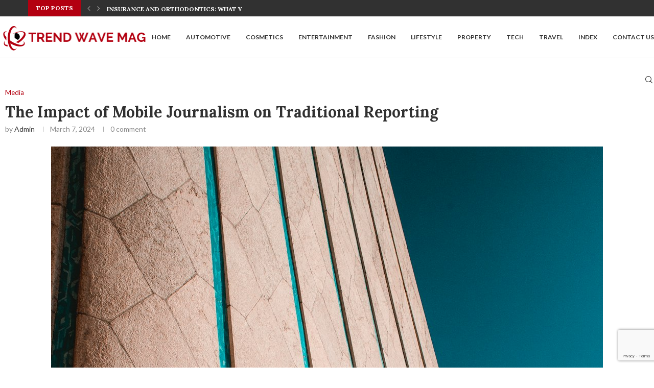

--- FILE ---
content_type: text/html; charset=utf-8
request_url: https://www.google.com/recaptcha/api2/anchor?ar=1&k=6LfXP70mAAAAAIqPzYf6FGFqHtFbpMuFn_mOwYOM&co=aHR0cHM6Ly90cmVuZHdhdmVtYWcuY29tOjQ0Mw..&hl=en&v=PoyoqOPhxBO7pBk68S4YbpHZ&size=invisible&anchor-ms=20000&execute-ms=30000&cb=a1zust13jj42
body_size: 48758
content:
<!DOCTYPE HTML><html dir="ltr" lang="en"><head><meta http-equiv="Content-Type" content="text/html; charset=UTF-8">
<meta http-equiv="X-UA-Compatible" content="IE=edge">
<title>reCAPTCHA</title>
<style type="text/css">
/* cyrillic-ext */
@font-face {
  font-family: 'Roboto';
  font-style: normal;
  font-weight: 400;
  font-stretch: 100%;
  src: url(//fonts.gstatic.com/s/roboto/v48/KFO7CnqEu92Fr1ME7kSn66aGLdTylUAMa3GUBHMdazTgWw.woff2) format('woff2');
  unicode-range: U+0460-052F, U+1C80-1C8A, U+20B4, U+2DE0-2DFF, U+A640-A69F, U+FE2E-FE2F;
}
/* cyrillic */
@font-face {
  font-family: 'Roboto';
  font-style: normal;
  font-weight: 400;
  font-stretch: 100%;
  src: url(//fonts.gstatic.com/s/roboto/v48/KFO7CnqEu92Fr1ME7kSn66aGLdTylUAMa3iUBHMdazTgWw.woff2) format('woff2');
  unicode-range: U+0301, U+0400-045F, U+0490-0491, U+04B0-04B1, U+2116;
}
/* greek-ext */
@font-face {
  font-family: 'Roboto';
  font-style: normal;
  font-weight: 400;
  font-stretch: 100%;
  src: url(//fonts.gstatic.com/s/roboto/v48/KFO7CnqEu92Fr1ME7kSn66aGLdTylUAMa3CUBHMdazTgWw.woff2) format('woff2');
  unicode-range: U+1F00-1FFF;
}
/* greek */
@font-face {
  font-family: 'Roboto';
  font-style: normal;
  font-weight: 400;
  font-stretch: 100%;
  src: url(//fonts.gstatic.com/s/roboto/v48/KFO7CnqEu92Fr1ME7kSn66aGLdTylUAMa3-UBHMdazTgWw.woff2) format('woff2');
  unicode-range: U+0370-0377, U+037A-037F, U+0384-038A, U+038C, U+038E-03A1, U+03A3-03FF;
}
/* math */
@font-face {
  font-family: 'Roboto';
  font-style: normal;
  font-weight: 400;
  font-stretch: 100%;
  src: url(//fonts.gstatic.com/s/roboto/v48/KFO7CnqEu92Fr1ME7kSn66aGLdTylUAMawCUBHMdazTgWw.woff2) format('woff2');
  unicode-range: U+0302-0303, U+0305, U+0307-0308, U+0310, U+0312, U+0315, U+031A, U+0326-0327, U+032C, U+032F-0330, U+0332-0333, U+0338, U+033A, U+0346, U+034D, U+0391-03A1, U+03A3-03A9, U+03B1-03C9, U+03D1, U+03D5-03D6, U+03F0-03F1, U+03F4-03F5, U+2016-2017, U+2034-2038, U+203C, U+2040, U+2043, U+2047, U+2050, U+2057, U+205F, U+2070-2071, U+2074-208E, U+2090-209C, U+20D0-20DC, U+20E1, U+20E5-20EF, U+2100-2112, U+2114-2115, U+2117-2121, U+2123-214F, U+2190, U+2192, U+2194-21AE, U+21B0-21E5, U+21F1-21F2, U+21F4-2211, U+2213-2214, U+2216-22FF, U+2308-230B, U+2310, U+2319, U+231C-2321, U+2336-237A, U+237C, U+2395, U+239B-23B7, U+23D0, U+23DC-23E1, U+2474-2475, U+25AF, U+25B3, U+25B7, U+25BD, U+25C1, U+25CA, U+25CC, U+25FB, U+266D-266F, U+27C0-27FF, U+2900-2AFF, U+2B0E-2B11, U+2B30-2B4C, U+2BFE, U+3030, U+FF5B, U+FF5D, U+1D400-1D7FF, U+1EE00-1EEFF;
}
/* symbols */
@font-face {
  font-family: 'Roboto';
  font-style: normal;
  font-weight: 400;
  font-stretch: 100%;
  src: url(//fonts.gstatic.com/s/roboto/v48/KFO7CnqEu92Fr1ME7kSn66aGLdTylUAMaxKUBHMdazTgWw.woff2) format('woff2');
  unicode-range: U+0001-000C, U+000E-001F, U+007F-009F, U+20DD-20E0, U+20E2-20E4, U+2150-218F, U+2190, U+2192, U+2194-2199, U+21AF, U+21E6-21F0, U+21F3, U+2218-2219, U+2299, U+22C4-22C6, U+2300-243F, U+2440-244A, U+2460-24FF, U+25A0-27BF, U+2800-28FF, U+2921-2922, U+2981, U+29BF, U+29EB, U+2B00-2BFF, U+4DC0-4DFF, U+FFF9-FFFB, U+10140-1018E, U+10190-1019C, U+101A0, U+101D0-101FD, U+102E0-102FB, U+10E60-10E7E, U+1D2C0-1D2D3, U+1D2E0-1D37F, U+1F000-1F0FF, U+1F100-1F1AD, U+1F1E6-1F1FF, U+1F30D-1F30F, U+1F315, U+1F31C, U+1F31E, U+1F320-1F32C, U+1F336, U+1F378, U+1F37D, U+1F382, U+1F393-1F39F, U+1F3A7-1F3A8, U+1F3AC-1F3AF, U+1F3C2, U+1F3C4-1F3C6, U+1F3CA-1F3CE, U+1F3D4-1F3E0, U+1F3ED, U+1F3F1-1F3F3, U+1F3F5-1F3F7, U+1F408, U+1F415, U+1F41F, U+1F426, U+1F43F, U+1F441-1F442, U+1F444, U+1F446-1F449, U+1F44C-1F44E, U+1F453, U+1F46A, U+1F47D, U+1F4A3, U+1F4B0, U+1F4B3, U+1F4B9, U+1F4BB, U+1F4BF, U+1F4C8-1F4CB, U+1F4D6, U+1F4DA, U+1F4DF, U+1F4E3-1F4E6, U+1F4EA-1F4ED, U+1F4F7, U+1F4F9-1F4FB, U+1F4FD-1F4FE, U+1F503, U+1F507-1F50B, U+1F50D, U+1F512-1F513, U+1F53E-1F54A, U+1F54F-1F5FA, U+1F610, U+1F650-1F67F, U+1F687, U+1F68D, U+1F691, U+1F694, U+1F698, U+1F6AD, U+1F6B2, U+1F6B9-1F6BA, U+1F6BC, U+1F6C6-1F6CF, U+1F6D3-1F6D7, U+1F6E0-1F6EA, U+1F6F0-1F6F3, U+1F6F7-1F6FC, U+1F700-1F7FF, U+1F800-1F80B, U+1F810-1F847, U+1F850-1F859, U+1F860-1F887, U+1F890-1F8AD, U+1F8B0-1F8BB, U+1F8C0-1F8C1, U+1F900-1F90B, U+1F93B, U+1F946, U+1F984, U+1F996, U+1F9E9, U+1FA00-1FA6F, U+1FA70-1FA7C, U+1FA80-1FA89, U+1FA8F-1FAC6, U+1FACE-1FADC, U+1FADF-1FAE9, U+1FAF0-1FAF8, U+1FB00-1FBFF;
}
/* vietnamese */
@font-face {
  font-family: 'Roboto';
  font-style: normal;
  font-weight: 400;
  font-stretch: 100%;
  src: url(//fonts.gstatic.com/s/roboto/v48/KFO7CnqEu92Fr1ME7kSn66aGLdTylUAMa3OUBHMdazTgWw.woff2) format('woff2');
  unicode-range: U+0102-0103, U+0110-0111, U+0128-0129, U+0168-0169, U+01A0-01A1, U+01AF-01B0, U+0300-0301, U+0303-0304, U+0308-0309, U+0323, U+0329, U+1EA0-1EF9, U+20AB;
}
/* latin-ext */
@font-face {
  font-family: 'Roboto';
  font-style: normal;
  font-weight: 400;
  font-stretch: 100%;
  src: url(//fonts.gstatic.com/s/roboto/v48/KFO7CnqEu92Fr1ME7kSn66aGLdTylUAMa3KUBHMdazTgWw.woff2) format('woff2');
  unicode-range: U+0100-02BA, U+02BD-02C5, U+02C7-02CC, U+02CE-02D7, U+02DD-02FF, U+0304, U+0308, U+0329, U+1D00-1DBF, U+1E00-1E9F, U+1EF2-1EFF, U+2020, U+20A0-20AB, U+20AD-20C0, U+2113, U+2C60-2C7F, U+A720-A7FF;
}
/* latin */
@font-face {
  font-family: 'Roboto';
  font-style: normal;
  font-weight: 400;
  font-stretch: 100%;
  src: url(//fonts.gstatic.com/s/roboto/v48/KFO7CnqEu92Fr1ME7kSn66aGLdTylUAMa3yUBHMdazQ.woff2) format('woff2');
  unicode-range: U+0000-00FF, U+0131, U+0152-0153, U+02BB-02BC, U+02C6, U+02DA, U+02DC, U+0304, U+0308, U+0329, U+2000-206F, U+20AC, U+2122, U+2191, U+2193, U+2212, U+2215, U+FEFF, U+FFFD;
}
/* cyrillic-ext */
@font-face {
  font-family: 'Roboto';
  font-style: normal;
  font-weight: 500;
  font-stretch: 100%;
  src: url(//fonts.gstatic.com/s/roboto/v48/KFO7CnqEu92Fr1ME7kSn66aGLdTylUAMa3GUBHMdazTgWw.woff2) format('woff2');
  unicode-range: U+0460-052F, U+1C80-1C8A, U+20B4, U+2DE0-2DFF, U+A640-A69F, U+FE2E-FE2F;
}
/* cyrillic */
@font-face {
  font-family: 'Roboto';
  font-style: normal;
  font-weight: 500;
  font-stretch: 100%;
  src: url(//fonts.gstatic.com/s/roboto/v48/KFO7CnqEu92Fr1ME7kSn66aGLdTylUAMa3iUBHMdazTgWw.woff2) format('woff2');
  unicode-range: U+0301, U+0400-045F, U+0490-0491, U+04B0-04B1, U+2116;
}
/* greek-ext */
@font-face {
  font-family: 'Roboto';
  font-style: normal;
  font-weight: 500;
  font-stretch: 100%;
  src: url(//fonts.gstatic.com/s/roboto/v48/KFO7CnqEu92Fr1ME7kSn66aGLdTylUAMa3CUBHMdazTgWw.woff2) format('woff2');
  unicode-range: U+1F00-1FFF;
}
/* greek */
@font-face {
  font-family: 'Roboto';
  font-style: normal;
  font-weight: 500;
  font-stretch: 100%;
  src: url(//fonts.gstatic.com/s/roboto/v48/KFO7CnqEu92Fr1ME7kSn66aGLdTylUAMa3-UBHMdazTgWw.woff2) format('woff2');
  unicode-range: U+0370-0377, U+037A-037F, U+0384-038A, U+038C, U+038E-03A1, U+03A3-03FF;
}
/* math */
@font-face {
  font-family: 'Roboto';
  font-style: normal;
  font-weight: 500;
  font-stretch: 100%;
  src: url(//fonts.gstatic.com/s/roboto/v48/KFO7CnqEu92Fr1ME7kSn66aGLdTylUAMawCUBHMdazTgWw.woff2) format('woff2');
  unicode-range: U+0302-0303, U+0305, U+0307-0308, U+0310, U+0312, U+0315, U+031A, U+0326-0327, U+032C, U+032F-0330, U+0332-0333, U+0338, U+033A, U+0346, U+034D, U+0391-03A1, U+03A3-03A9, U+03B1-03C9, U+03D1, U+03D5-03D6, U+03F0-03F1, U+03F4-03F5, U+2016-2017, U+2034-2038, U+203C, U+2040, U+2043, U+2047, U+2050, U+2057, U+205F, U+2070-2071, U+2074-208E, U+2090-209C, U+20D0-20DC, U+20E1, U+20E5-20EF, U+2100-2112, U+2114-2115, U+2117-2121, U+2123-214F, U+2190, U+2192, U+2194-21AE, U+21B0-21E5, U+21F1-21F2, U+21F4-2211, U+2213-2214, U+2216-22FF, U+2308-230B, U+2310, U+2319, U+231C-2321, U+2336-237A, U+237C, U+2395, U+239B-23B7, U+23D0, U+23DC-23E1, U+2474-2475, U+25AF, U+25B3, U+25B7, U+25BD, U+25C1, U+25CA, U+25CC, U+25FB, U+266D-266F, U+27C0-27FF, U+2900-2AFF, U+2B0E-2B11, U+2B30-2B4C, U+2BFE, U+3030, U+FF5B, U+FF5D, U+1D400-1D7FF, U+1EE00-1EEFF;
}
/* symbols */
@font-face {
  font-family: 'Roboto';
  font-style: normal;
  font-weight: 500;
  font-stretch: 100%;
  src: url(//fonts.gstatic.com/s/roboto/v48/KFO7CnqEu92Fr1ME7kSn66aGLdTylUAMaxKUBHMdazTgWw.woff2) format('woff2');
  unicode-range: U+0001-000C, U+000E-001F, U+007F-009F, U+20DD-20E0, U+20E2-20E4, U+2150-218F, U+2190, U+2192, U+2194-2199, U+21AF, U+21E6-21F0, U+21F3, U+2218-2219, U+2299, U+22C4-22C6, U+2300-243F, U+2440-244A, U+2460-24FF, U+25A0-27BF, U+2800-28FF, U+2921-2922, U+2981, U+29BF, U+29EB, U+2B00-2BFF, U+4DC0-4DFF, U+FFF9-FFFB, U+10140-1018E, U+10190-1019C, U+101A0, U+101D0-101FD, U+102E0-102FB, U+10E60-10E7E, U+1D2C0-1D2D3, U+1D2E0-1D37F, U+1F000-1F0FF, U+1F100-1F1AD, U+1F1E6-1F1FF, U+1F30D-1F30F, U+1F315, U+1F31C, U+1F31E, U+1F320-1F32C, U+1F336, U+1F378, U+1F37D, U+1F382, U+1F393-1F39F, U+1F3A7-1F3A8, U+1F3AC-1F3AF, U+1F3C2, U+1F3C4-1F3C6, U+1F3CA-1F3CE, U+1F3D4-1F3E0, U+1F3ED, U+1F3F1-1F3F3, U+1F3F5-1F3F7, U+1F408, U+1F415, U+1F41F, U+1F426, U+1F43F, U+1F441-1F442, U+1F444, U+1F446-1F449, U+1F44C-1F44E, U+1F453, U+1F46A, U+1F47D, U+1F4A3, U+1F4B0, U+1F4B3, U+1F4B9, U+1F4BB, U+1F4BF, U+1F4C8-1F4CB, U+1F4D6, U+1F4DA, U+1F4DF, U+1F4E3-1F4E6, U+1F4EA-1F4ED, U+1F4F7, U+1F4F9-1F4FB, U+1F4FD-1F4FE, U+1F503, U+1F507-1F50B, U+1F50D, U+1F512-1F513, U+1F53E-1F54A, U+1F54F-1F5FA, U+1F610, U+1F650-1F67F, U+1F687, U+1F68D, U+1F691, U+1F694, U+1F698, U+1F6AD, U+1F6B2, U+1F6B9-1F6BA, U+1F6BC, U+1F6C6-1F6CF, U+1F6D3-1F6D7, U+1F6E0-1F6EA, U+1F6F0-1F6F3, U+1F6F7-1F6FC, U+1F700-1F7FF, U+1F800-1F80B, U+1F810-1F847, U+1F850-1F859, U+1F860-1F887, U+1F890-1F8AD, U+1F8B0-1F8BB, U+1F8C0-1F8C1, U+1F900-1F90B, U+1F93B, U+1F946, U+1F984, U+1F996, U+1F9E9, U+1FA00-1FA6F, U+1FA70-1FA7C, U+1FA80-1FA89, U+1FA8F-1FAC6, U+1FACE-1FADC, U+1FADF-1FAE9, U+1FAF0-1FAF8, U+1FB00-1FBFF;
}
/* vietnamese */
@font-face {
  font-family: 'Roboto';
  font-style: normal;
  font-weight: 500;
  font-stretch: 100%;
  src: url(//fonts.gstatic.com/s/roboto/v48/KFO7CnqEu92Fr1ME7kSn66aGLdTylUAMa3OUBHMdazTgWw.woff2) format('woff2');
  unicode-range: U+0102-0103, U+0110-0111, U+0128-0129, U+0168-0169, U+01A0-01A1, U+01AF-01B0, U+0300-0301, U+0303-0304, U+0308-0309, U+0323, U+0329, U+1EA0-1EF9, U+20AB;
}
/* latin-ext */
@font-face {
  font-family: 'Roboto';
  font-style: normal;
  font-weight: 500;
  font-stretch: 100%;
  src: url(//fonts.gstatic.com/s/roboto/v48/KFO7CnqEu92Fr1ME7kSn66aGLdTylUAMa3KUBHMdazTgWw.woff2) format('woff2');
  unicode-range: U+0100-02BA, U+02BD-02C5, U+02C7-02CC, U+02CE-02D7, U+02DD-02FF, U+0304, U+0308, U+0329, U+1D00-1DBF, U+1E00-1E9F, U+1EF2-1EFF, U+2020, U+20A0-20AB, U+20AD-20C0, U+2113, U+2C60-2C7F, U+A720-A7FF;
}
/* latin */
@font-face {
  font-family: 'Roboto';
  font-style: normal;
  font-weight: 500;
  font-stretch: 100%;
  src: url(//fonts.gstatic.com/s/roboto/v48/KFO7CnqEu92Fr1ME7kSn66aGLdTylUAMa3yUBHMdazQ.woff2) format('woff2');
  unicode-range: U+0000-00FF, U+0131, U+0152-0153, U+02BB-02BC, U+02C6, U+02DA, U+02DC, U+0304, U+0308, U+0329, U+2000-206F, U+20AC, U+2122, U+2191, U+2193, U+2212, U+2215, U+FEFF, U+FFFD;
}
/* cyrillic-ext */
@font-face {
  font-family: 'Roboto';
  font-style: normal;
  font-weight: 900;
  font-stretch: 100%;
  src: url(//fonts.gstatic.com/s/roboto/v48/KFO7CnqEu92Fr1ME7kSn66aGLdTylUAMa3GUBHMdazTgWw.woff2) format('woff2');
  unicode-range: U+0460-052F, U+1C80-1C8A, U+20B4, U+2DE0-2DFF, U+A640-A69F, U+FE2E-FE2F;
}
/* cyrillic */
@font-face {
  font-family: 'Roboto';
  font-style: normal;
  font-weight: 900;
  font-stretch: 100%;
  src: url(//fonts.gstatic.com/s/roboto/v48/KFO7CnqEu92Fr1ME7kSn66aGLdTylUAMa3iUBHMdazTgWw.woff2) format('woff2');
  unicode-range: U+0301, U+0400-045F, U+0490-0491, U+04B0-04B1, U+2116;
}
/* greek-ext */
@font-face {
  font-family: 'Roboto';
  font-style: normal;
  font-weight: 900;
  font-stretch: 100%;
  src: url(//fonts.gstatic.com/s/roboto/v48/KFO7CnqEu92Fr1ME7kSn66aGLdTylUAMa3CUBHMdazTgWw.woff2) format('woff2');
  unicode-range: U+1F00-1FFF;
}
/* greek */
@font-face {
  font-family: 'Roboto';
  font-style: normal;
  font-weight: 900;
  font-stretch: 100%;
  src: url(//fonts.gstatic.com/s/roboto/v48/KFO7CnqEu92Fr1ME7kSn66aGLdTylUAMa3-UBHMdazTgWw.woff2) format('woff2');
  unicode-range: U+0370-0377, U+037A-037F, U+0384-038A, U+038C, U+038E-03A1, U+03A3-03FF;
}
/* math */
@font-face {
  font-family: 'Roboto';
  font-style: normal;
  font-weight: 900;
  font-stretch: 100%;
  src: url(//fonts.gstatic.com/s/roboto/v48/KFO7CnqEu92Fr1ME7kSn66aGLdTylUAMawCUBHMdazTgWw.woff2) format('woff2');
  unicode-range: U+0302-0303, U+0305, U+0307-0308, U+0310, U+0312, U+0315, U+031A, U+0326-0327, U+032C, U+032F-0330, U+0332-0333, U+0338, U+033A, U+0346, U+034D, U+0391-03A1, U+03A3-03A9, U+03B1-03C9, U+03D1, U+03D5-03D6, U+03F0-03F1, U+03F4-03F5, U+2016-2017, U+2034-2038, U+203C, U+2040, U+2043, U+2047, U+2050, U+2057, U+205F, U+2070-2071, U+2074-208E, U+2090-209C, U+20D0-20DC, U+20E1, U+20E5-20EF, U+2100-2112, U+2114-2115, U+2117-2121, U+2123-214F, U+2190, U+2192, U+2194-21AE, U+21B0-21E5, U+21F1-21F2, U+21F4-2211, U+2213-2214, U+2216-22FF, U+2308-230B, U+2310, U+2319, U+231C-2321, U+2336-237A, U+237C, U+2395, U+239B-23B7, U+23D0, U+23DC-23E1, U+2474-2475, U+25AF, U+25B3, U+25B7, U+25BD, U+25C1, U+25CA, U+25CC, U+25FB, U+266D-266F, U+27C0-27FF, U+2900-2AFF, U+2B0E-2B11, U+2B30-2B4C, U+2BFE, U+3030, U+FF5B, U+FF5D, U+1D400-1D7FF, U+1EE00-1EEFF;
}
/* symbols */
@font-face {
  font-family: 'Roboto';
  font-style: normal;
  font-weight: 900;
  font-stretch: 100%;
  src: url(//fonts.gstatic.com/s/roboto/v48/KFO7CnqEu92Fr1ME7kSn66aGLdTylUAMaxKUBHMdazTgWw.woff2) format('woff2');
  unicode-range: U+0001-000C, U+000E-001F, U+007F-009F, U+20DD-20E0, U+20E2-20E4, U+2150-218F, U+2190, U+2192, U+2194-2199, U+21AF, U+21E6-21F0, U+21F3, U+2218-2219, U+2299, U+22C4-22C6, U+2300-243F, U+2440-244A, U+2460-24FF, U+25A0-27BF, U+2800-28FF, U+2921-2922, U+2981, U+29BF, U+29EB, U+2B00-2BFF, U+4DC0-4DFF, U+FFF9-FFFB, U+10140-1018E, U+10190-1019C, U+101A0, U+101D0-101FD, U+102E0-102FB, U+10E60-10E7E, U+1D2C0-1D2D3, U+1D2E0-1D37F, U+1F000-1F0FF, U+1F100-1F1AD, U+1F1E6-1F1FF, U+1F30D-1F30F, U+1F315, U+1F31C, U+1F31E, U+1F320-1F32C, U+1F336, U+1F378, U+1F37D, U+1F382, U+1F393-1F39F, U+1F3A7-1F3A8, U+1F3AC-1F3AF, U+1F3C2, U+1F3C4-1F3C6, U+1F3CA-1F3CE, U+1F3D4-1F3E0, U+1F3ED, U+1F3F1-1F3F3, U+1F3F5-1F3F7, U+1F408, U+1F415, U+1F41F, U+1F426, U+1F43F, U+1F441-1F442, U+1F444, U+1F446-1F449, U+1F44C-1F44E, U+1F453, U+1F46A, U+1F47D, U+1F4A3, U+1F4B0, U+1F4B3, U+1F4B9, U+1F4BB, U+1F4BF, U+1F4C8-1F4CB, U+1F4D6, U+1F4DA, U+1F4DF, U+1F4E3-1F4E6, U+1F4EA-1F4ED, U+1F4F7, U+1F4F9-1F4FB, U+1F4FD-1F4FE, U+1F503, U+1F507-1F50B, U+1F50D, U+1F512-1F513, U+1F53E-1F54A, U+1F54F-1F5FA, U+1F610, U+1F650-1F67F, U+1F687, U+1F68D, U+1F691, U+1F694, U+1F698, U+1F6AD, U+1F6B2, U+1F6B9-1F6BA, U+1F6BC, U+1F6C6-1F6CF, U+1F6D3-1F6D7, U+1F6E0-1F6EA, U+1F6F0-1F6F3, U+1F6F7-1F6FC, U+1F700-1F7FF, U+1F800-1F80B, U+1F810-1F847, U+1F850-1F859, U+1F860-1F887, U+1F890-1F8AD, U+1F8B0-1F8BB, U+1F8C0-1F8C1, U+1F900-1F90B, U+1F93B, U+1F946, U+1F984, U+1F996, U+1F9E9, U+1FA00-1FA6F, U+1FA70-1FA7C, U+1FA80-1FA89, U+1FA8F-1FAC6, U+1FACE-1FADC, U+1FADF-1FAE9, U+1FAF0-1FAF8, U+1FB00-1FBFF;
}
/* vietnamese */
@font-face {
  font-family: 'Roboto';
  font-style: normal;
  font-weight: 900;
  font-stretch: 100%;
  src: url(//fonts.gstatic.com/s/roboto/v48/KFO7CnqEu92Fr1ME7kSn66aGLdTylUAMa3OUBHMdazTgWw.woff2) format('woff2');
  unicode-range: U+0102-0103, U+0110-0111, U+0128-0129, U+0168-0169, U+01A0-01A1, U+01AF-01B0, U+0300-0301, U+0303-0304, U+0308-0309, U+0323, U+0329, U+1EA0-1EF9, U+20AB;
}
/* latin-ext */
@font-face {
  font-family: 'Roboto';
  font-style: normal;
  font-weight: 900;
  font-stretch: 100%;
  src: url(//fonts.gstatic.com/s/roboto/v48/KFO7CnqEu92Fr1ME7kSn66aGLdTylUAMa3KUBHMdazTgWw.woff2) format('woff2');
  unicode-range: U+0100-02BA, U+02BD-02C5, U+02C7-02CC, U+02CE-02D7, U+02DD-02FF, U+0304, U+0308, U+0329, U+1D00-1DBF, U+1E00-1E9F, U+1EF2-1EFF, U+2020, U+20A0-20AB, U+20AD-20C0, U+2113, U+2C60-2C7F, U+A720-A7FF;
}
/* latin */
@font-face {
  font-family: 'Roboto';
  font-style: normal;
  font-weight: 900;
  font-stretch: 100%;
  src: url(//fonts.gstatic.com/s/roboto/v48/KFO7CnqEu92Fr1ME7kSn66aGLdTylUAMa3yUBHMdazQ.woff2) format('woff2');
  unicode-range: U+0000-00FF, U+0131, U+0152-0153, U+02BB-02BC, U+02C6, U+02DA, U+02DC, U+0304, U+0308, U+0329, U+2000-206F, U+20AC, U+2122, U+2191, U+2193, U+2212, U+2215, U+FEFF, U+FFFD;
}

</style>
<link rel="stylesheet" type="text/css" href="https://www.gstatic.com/recaptcha/releases/PoyoqOPhxBO7pBk68S4YbpHZ/styles__ltr.css">
<script nonce="N6Id7e2zl0QzUVYI0ysCKQ" type="text/javascript">window['__recaptcha_api'] = 'https://www.google.com/recaptcha/api2/';</script>
<script type="text/javascript" src="https://www.gstatic.com/recaptcha/releases/PoyoqOPhxBO7pBk68S4YbpHZ/recaptcha__en.js" nonce="N6Id7e2zl0QzUVYI0ysCKQ">
      
    </script></head>
<body><div id="rc-anchor-alert" class="rc-anchor-alert"></div>
<input type="hidden" id="recaptcha-token" value="[base64]">
<script type="text/javascript" nonce="N6Id7e2zl0QzUVYI0ysCKQ">
      recaptcha.anchor.Main.init("[\x22ainput\x22,[\x22bgdata\x22,\x22\x22,\[base64]/[base64]/MjU1Ong/[base64]/[base64]/[base64]/[base64]/[base64]/[base64]/[base64]/[base64]/[base64]/[base64]/[base64]/[base64]/[base64]/[base64]/[base64]\\u003d\x22,\[base64]\\u003d\\u003d\x22,\x22UQbCq8K+VHnDp1guR8KLU8Ojw6MEw45NIDF3wppfw689csOSD8KpwoJoCsO9w7TCpsK9LTJkw75lw5LDhDN3w63DscK0HT7DusKGw44NF8OtHMKawrfDlcOeOMOiVSx3wr4oLsOrRMKqw5rDuz59wohcISZJwqjDrcKHIsOewpwYw5TDmcOJwp/CiwBcL8KgeMO/PhHDqnHCrsOAwqjDicKlwr7Ds8OcGH5gwrRnRBJUWsOpdRzChcO1a8KuUsKLw5vCqnLDiTsiwoZ0w454wrzDuWtCDsOewpHDm0tIw5tZAMK6wpXCpMOgw6Z1KsKmNDpUwrvDqcKgXcK/fMKIK8Kywo09w6DDi3YCw55oAD8gw5fDu8OKwrzChmZwf8OEw6LDl8KtfsOBF8O0RzQKw75Vw5bCsMKCw5bCkMOHB8OowpNKwo4QS8OCwrDClVl/YsOAEMONwoN+BUfDkE3DqXDDt1DDoMKYw6Rgw6fDisOWw61bIx3CvyrDhAtzw5oIS3vCnlvCl8Klw4BBLEYhw6nCo8K3w4nCncKQDikiw64Vwo9TKyFYQcK8SBbDgsOrw6/Ct8KiwrbDksOVwrzCkSvCnsOkFDLCrR4XBkdNwqHDlcOUBMKsGMKhIlvDsMKCw50fWMKuH3VrWcKGdcKnQD3CvXDDjsO5wovDncO9YsOgwp7DvMKKw5rDh0IMw7wdw7YhLW44cS5ZwrXDgETCgHLCvDbDvD/Dl03DrCXDlcOqw4IPJGLCgWJZFsOmwpclwqbDqcK/wpgVw7sbFsOSIcKCwrVHGsKQwrbCg8Kpw6NZw59qw7k3wphRFMOXwpxUHwrCvUc9w7DDuhzCisOBwpsqGFPCmCZOwph0wqMfC8OfcMOswqQlw4Zew4puwp5Cd0zDtCbCvgvDvFVxw5/[base64]/Dp0rCj2rClcODRSduczEDw7vDp1N6IcK6wqREwrY6wrvDjk/Dj8OiM8KKYMKhO8OQwrgZwpgJSWUGPHxrwoEYw5o1w6M3VA/DkcKmV8O3w4hSwrbCl8Klw6PCilhUwqzCvsK9OMKkwoLCo8KvBVXChUDDuMKZwr/DrsKaXMOVASjCjMKZwp7DkjjCscOvPS3CrsKLfGUSw7E8w6XDtjfDnEDDq8Kfw6s2BlrDn3/[base64]/w5vCrihQWSMWIsKsCcK0w587wolZWcK0QnlWwqrDiGvDrlHCicKWw5HCu8K4w4c7w5RoPcOow4fCq8KjUVnDrHJHwp/DjmdowqoaeMOMeMKEeS89wrNqcsOIwrDCrsK/FMOBOcKDwo1vb1vCvsKcOsOBfMKJP1AOwqtFw6gBYMO4w4LCgsK+wr0vFMKjNi8/w4ZPw5LCvHzDrsOCw70xwrzDiMK2LcKlIcKTYRZ1wq97MDTDu8KcGFRtw6TCosKHVsKpJjTCi03CoCEnQcKtUsOBd8OgL8O3b8OTM8KAw7XCk1fDgkXDnMKqQXXCpFXCmcKofsKDwrvDusOfw7NOwq/[base64]/Di8K0wpg1wozCvsKSw5x6w5ZAwrXDusO1w6nCphbDmDzClMO+XhrCnMKvG8OGwpfCkG7DicK+w7RbWcKyw488KcO/WcKOwqQ0AcKsw4PDm8OUWh7Ci13DlHAJwoYif35mBjrDuVHCrMOePQ13w5Yqwqt9w53DtcKaw7wgPsKqw59bwpwpwpvCkR/DgXPCmsKLw5fDmnnCu8OswonCiyPCvMOtYcKFHSvCsw/ConvDh8OdLHdlwpvDm8Olw4B6ejVAwpPDhXHDtsKXWxHCnsOgw4LCk8K2wp/CmsKtwp0GwoXCiWHCoA/[base64]/YDvCpC/CrcOuw67DsgnDmEZqwoh1fxMaNlB0VcKtwqjDpj/CtSDDuMO6w7kzwpxTwrMBQ8KHfMO0w7lDJDE1THHDtFg1Q8ONwqRxwprCgcOHDcK/wqvCl8Ozwo3CusKxDsODwrVofsOswq/ChMKzwprDmsOnw5U4KcKmUsORw43DrcK/w49awp7DtMOwWzIMKx9Uw4YqTjgxw44Yw7soSGrCusKDwqJpwoNxXCXCkcOkHVPChSI1wprCvMKJSwPDsiIBwo/DusO9w4LDjsKXwrANwp5jLksBCcOzw7TDpDbCkmNSAQjDp8OpZcOtwr7DjMKMw4/CpcKGw7jCqg9cwolfLsKycsO2w7LCqkMjwoENTcKCKcOpw43DpMKPwp9BF8OZwpcJAcKMdgVww43CqMOHw5DDkyYBZW1vZcK2worDgBJ8wqZES8OwwqUzRMKjw5HCon8Tw5ZGwokjwoMlw4/Ck0HCgMKZNgbCp3HDkMOcF2TCvcKweUPCu8OtY1kTw7/CtyvDr8O4C8KaYznDp8K5w7nDisOGwrLDmF9GVlZAHsOwGmsKwrBZQ8Kbw4FpBl5dw6nCnzAOITBXw7PCnsOwA8OlwrVLw5xWw4A/wqbDh1VmIBRSJDJvOWjCusKzaCwWE13Do2/[base64]/Ds8KeXjJjw6TCn8ONw7A2RyXCisOzw7FOw47Cs8KNJMOLYClYwr/Cm8OJw69kwr3CnFTDgE4kdcK3wqJmN0ofNMKCccO7wo/ChcKnw6DDv8KQw652wrnCncO/BsOhIMOBZhTCgMKywoYdwodSwpg3SBLCuzjCpDspJMOBEm/DhcKLLcKpR3bChMKcF8OqQx7DjsOUegzDnCnDtcOuPsKLITzCgcKlOV4MWC4idsOTYgAQw68PU8O4w5EYw5rDg347wovCpsK2w5jDpMKiHcKhXAQ0YRwRWXzDlsOlahhPNsKKK0PCgMK8wqHDs0w2wrzCjMO0WHIww7YDbsKZQcOLGW/CtcKxwogIPkXDrMOiNcK+w7M9wrzDlwzCnTPDvAdNw5Etwr/[base64]/[base64]/ChGHCmTrDoMO/[base64]/QkvCkT7DsXw+wr1iVCJvwqovR8OmH2DClivCrMOhw49fwrAUw5fDtH/DlcK+wptgwrlwwpNNwqIvHiTChcO8wp0qB8Ohd8OiwptRZwJraTsAAsKZw6Y5w4PDvGwbw6TCnE4pIcKeJ8OwLcKZIcKfw4RqO8OEw5oRwrnDqQl/wo4FTsKtw5VveRtBwqIhJm3Di3QEwqJUA8Ovw5nCi8KzNm17wrFTGjzCoEjDvsKKw58RwoJTw73DnnbCqsO0wqDDo8O5Xxskw7jCvBjCoMOrW3bCmcOVOMKsw5/CjiHCisOmCsO/ZFDDmHRGwpvDs8KMRsO/worCr8Kzw7/[base64]/wrnCo8OvwobCssOUw6B8UMKbHx8Jwo7CtcOBRgzCuEBldsO1NGvDpMKZwr5lEMK+wpJmw4fDqcOBFgs4w4XCv8KhMl82w5bClgPDhVPDicO/UsOzGXZLwoLDlSDCt2XDoD5owrB2NsOlw6jDg1V4wrt/[base64]/CcKMwovDicODw7fCgsOjwr7Djkdqwp0NGcOww5IVwr9UwpLCnDjCk8OVThDDtcOEZWnCnMKWXVYjBsOOVMOwwonCmMO7wqjCh0hIcg3DlcK7wpVcwrnDoHrCuMKrwrDDkcOJwohuw5DDrMK2TCDDmyRVDRnDjnRHw7J9HVfDmxvChsKsIRHDnsKcwpY7Kz1/K8OvMMKbw7nChsKWwqHClkwDVGbCicO4YcKjwrlaIV7CmsKcwqnDkzE/fDTDrsOJVMKtwozClgliwrVEwqbCmMOKd8O+w6/Ci1nCmxEHw6zCgjBdwo/Cn8KTwobCi8OwasO2woPCmGTCiVHCnU1iw4TDjF7DqMKPWFIZRcOiw7zDliR/GQ/DnsO8MMKmwrjDvwDDrcOqE8O4C35HacOoVMK6TC4yXMO8CsKRw4/ClsKzw5bDuFVpwrlqw7HDrcKOesK7CsOZGMO6E8K5csKbw73CoGvCjFDCtyxaecORw7LCs8Ogw7nDlsO6QMKew4DDvUlmCm/CqHrDtQVVXsORw7bDmXfDoVIvTMOOwrZhwrpLfSfCsU4KdsKewo/Cr8O4w4ZiX8KfHcK6w5xkwoIHwo3Ds8Kcw5cpBkzCmcKIwpMMw5k2LcOmPsKRw5rDpAMHMsOCIcKOw7zDm8OTbAFyw6vDrVPDvDfCvQ5lXmscCQTDo8ONHxYvwoXCs0/CqzrCtcK0wqbCk8K2fiHCo1bDhh9OEWzCu3vCiTvCocOIEDfDlcKBw6LCv1hMw4hDw4bCjw/ChsOXJMK1w57DhsOPw77CrS1vwrnDgyVcw7LCkMOywrLDgU1ywrXCgWHCg8KOcMK/w4DDpBIAwrp2IGLCr8KAwqAxwo9gXDV7w67DjU1TwpVSwrDDggcHPRxjw5QQwrXCunwaw5Vcw6fDvHjDgsOBCMOYw5jDlsKDXMO3w6hLYcO9wrw0woRGw7nDisOtL14EwpfCksO/wpE1w73DvA3DhcOMTgDDnRphwp/DkMK0w7dkw78ZYMKTQz1xJmxtesKnXsKpw64/WEXDpMOnRF/DocOKwoDDtsOnw5ZZTsO7IcO9F8Kpalk7w5p0SiDCsMOOw7cNw4c4ZAJMwpvDlT/[base64]/CjVrCuhInKMO2BcKtw4bDkwbDksK9wq3CgMKXw5g4PCLDhcOOBEJ5NcKDwpJOw6ESwo/[base64]/Dnm3Co8O/w67CvcK8w6IAd2cQwo3CrWHDp8KgTHJBTcOTElRCw7DDosKrw5PDghIHwq0ow71/wqvDl8KhBH0sw5/Di8O0YMOdw4tjAy/Co8KzJS4EwrNjQcKzwp/[base64]/dT7Dp0QDw5EyCcKQUVXCunRkwr0Jwp3CuRrDucOqw5tkwrABw5IAXxrDgsOSwo9pbUUZwrDCkinDocODf8OsL8KkwobDkyA+BFBFZArDlX3DoizDuVLCplEyQQ8/ZMKkMzzCnTzCqGzDosKTw5LDhcOkNMKJwpU6HcOAPsO1wrnCpFjDlCJrCsOcw6YBA31XRVwUP8KfQ2rDocOEw785wp55wqJaKgHDrzzCt8OLw7nCm2FBw6PCull1w4PDrgbDqywidRvDiMKIw7DCkcK6wqRjw5/DvU7CrMOaw7rCkCXCpD3Cq8OnfhJsBcKRwqUCwq7DgWQVw7FUwpA9EcOuw5VuagbCgMKCwp1ewqMIfcOGH8KwwpF9wrcAw5MCw6/[base64]/ClsOVw4PCo8KKwojDrMOKVcKHRHskw7vCkU1swosWb8KCem3Cr8Kdwr3CpsOgw6XDnMOJccKVDsORw6zCgTLDpsK2w5RcaGhXwoHDnMOgaMOQHsK6AsKrw7IRKF08ZThFUW7CpA/DinvCrMKHwr3Cq2PDgMOaYMKAesO/GDEFwqgwMEtBwqAPwrfCgcOawrVpDXLDg8O6w5HCvBzDrsOPwqRFO8Ocw4FLWsOgRS/DugB6wp0mQ2zDsn3CkV/CmMKuAcK/VS3Dh8OtwrPCjWpmwpfCgsKFwovCuMO6acKrNwpbBcO/wrtDPW7DplDCv1/[base64]/CrsOGwq7CvW3DlsK3FMKdwqR0w63DhMKLw6tCDMORI8OOw5LCtjVABTbDkgDCnyzDlMKJVsKqKQgkw5xUfmnCtMKNH8K6w7APwrsnwqpHwrzDhMOUwqDDtk85D13DtcOpw5bDhcOZwo/DgA5Mw40Lw6HDjyXCpsOhZ8KXwqXDrcK4WMOWf3EdM8OXwqPCjRTDpsO/G8KUwohVw5QMwpbDpsKyw5DDmlHDgcOhPMKVw6zDuMKrbsKbw4Nyw6wOw59EPcKCwrtAwrcVV1DCnGDDusOvU8OXw7jDk0/[base64]/Dn8ONTcOKcMOTwpYGwrkhFA7Dr8K9wpHCvsKKGUrDi8Khwq3DpipIwrIfw7F/w6xdFStsw6/[base64]/CvMKrw7DCqMKEw5/DtsOgeioxw4ZUf8O2XArDm8K3e1zDu2ZgRcK5D8KFf8Kpw55Lw4UFw51Vw4NqGH42cjLClHc7wrXDnsKOYAXDrgTDjsO6wpJBwpvDgWfDosOeEMKTER0MC8OQS8KxbmXDt2XCtQoVOMKww57CjcOTw4nDozTCq8KmwovDuhvClVkXwqMZw7Q/[base64]/Dv05Cwp/CpcKHwpjDmsKAw7XDtsOLwrEuw5PCvxDCt8K2RMOjwq9Kw5B5w49NDsO/aVXDoTRWwp/[base64]/[base64]/Cm8KBwpEbwoDCjlPDuMOKXcOMNk7DssOxO8KpJ8OMw5chw45Mw45beGTCqhfCpivCl8OxL3BqDzzDqGsvwrw/bxjCrcKVUxkCG8KZw4JJwqTCtm/[base64]/CrsOqw7jDuj/Du3rCoQRGJMO9LMOlwoJgYF/DhsKCCsOZwpPCvhkDw4/DqsKTIjNmw4F8csOsw74Ow7LDgB3CpFLDhXnDqzwTw6cbGSvCoUjDg8KUw4UXRDLDhMOjWFwfw6LDncK2w7rCqUt2Y8KZwolsw7MGecOqMcOTYcKVwqMSEsOuKsKxUcOUwpDCicKNbQ8RMBRpKyNYwpVjwqzDuMKBYMOyZyDDqsKwPG0QW8O/[base64]/DtcKdP1NwRG1PAzvDti17Xw4Ew5nChcOeOMK2CVIyw6TDr1LDoifCucOMw5DClyIKacOhwrQUc8KMTxDCtlfCr8KPwqB6wr/DsG7CicKRRUEvw5jDmsOAQ8KSAMOHwpDDvmXCj0ITAUzCj8OhwpjDl8KIGCnDn8K+wobDtF1aVzbCgMO9OsOjJU/[base64]/woHCj8Kjw4fDg8Ote3NAw77CjsOPw4k6LMK7AlHDnMOHw5tEwpAfcGTCgMOwJRRiBj/[base64]/[base64]/A8KWw6EMY8Orw79ScMK1wrbCo3YXGHsyAwMhG8KBw7bDhsKESMKuw7Vvw4XDphTCqCxPw7PCjmfCnMK6wqkYwovCkB3Dq0RPw79jw5rDnAB2wrk6w7PCjnfCsChNDHtYVANSwoDCksO2McKheXotZcOjwo3CtsOsw6rDtMO/wrY1BQ3CkDobw7wZX8OnwrHCm0vDn8KTw6UWw6nCocKkYxPCmcKJw7bDgUk+HDrCqMOdwq9/GWJYN8Ojw4zClsOuEXErwrfCvsOmw6fDq8KKwoUxDsOQbsOow5Eww77DvCZbFSZzMcO0X2PCm8KPcnJcw77Ck8KNwotseBfClgjDnMOeOMO/NAHCuw0dw50MLyLDl8O6YsOOLgZ/O8K/VkQOwrcyw6rDhsO5EzzCvDBpw7jDqMOBwp8awrPCtMOywr/Dt2PDkSlLwozCh8OGwoY/KUR8w5hqw4Zgw7bCsGsGfHHCti/Dty1xJ14+KcO2XHQOwotsdgd+Zj7DkUV6wpDDg8Kdw4YlGADDiEIqwrk6w7XCon5NR8KDNhJBwpYnKMOxw61Pw4vCq1ogwrPDvsO6OxLDkwjDvX5OwqA5AsKmwp0Dwr/CkcOcw4DCgBR0b8KCccOPNA3CthDDssKtwoBWWcOhw4cVVMO4w7MAwrl/DcKTAEPDs2XCtMKuGA4Sw5oSQi/Chh91w5/CscKIT8ONWsOyO8OZwpDCvcO0w4JTw5NuHF/CgUwlSmFxwqBTVcK8w5gOwr3DqEIBeMOrYiNrdMKCwoTDhiAXwphDFgrDjTrCkx3Ci3PDvMKRfsKNwospHxBCw5pmw5hewoNoRHzDv8OZRCPCjCVGKsOMw4LCvzIDe2LDtT/[base64]/CgDgDd8ODXMKHf8OfEEIQLsKKdjl2w6ExwoNNRMKewpzCj8KZZcO4w6TDoCBWKVbDj3bCusO8MRTDvMKHfS1TZ8OfwoUwK1/Dg1jCuQvDgsK/D1vCjMOowqYpIjMCSnbDnx3CscOZIjMTw61SP3XCvcK9w41+w5o7fcOZwosHwo/[base64]/[base64]/wozDtC7DoMOgwq4aw7XDlMKzJ8K7MsO5GhjCpXU7w5PCvsKgwrzDq8KsQcOsAH5AwqFXBhnDgcOpw7U/wp/CmWTCpFnCvsOXecK+w5APw4ldV07CqB3DiyJhSjbCrFXDucKaIRTDnQZ/w4/ChcKTw7vCnnJ8w6BJF1TCvTJVw7LDkcOVHMOaSA8WJ23ClCvDrMOnwo/Ci8OHwr/DpsKAw5ZLwrbCjMKhfUM3wpILwpfCgV7DsMO4w5ZcTsOEw5UWNsOpw5Z8w6BWJk/CvcORIsKxDcKAwqDDrcOSwqstJkUuw7DDjmZGQlbCrsOFHilNwrrDgsKgwqw9VsO7Az50M8KnXcOkwrvChMOsBsKowqnCtMK5K8OXYcOcRXUcw6wuYmMUX8KSfEFPcl/[base64]/Du8OzFMKsw7nCsV/DujzClMKZwojDrEJGUMOKw7XCtsO1TcOCwoJXwqHDjMKKZsKoTcKMw7fCkcO/ZURbwqV7PsKBR8Ktw4TDmsKdSRpZbsKiV8Oew58UwozDksO0CMKIVMK+W3DCi8KOw69SaMKpYGdzMcKbw4UNw7FRccODFMO8wr13w74ww5vDlMOseyjDn8OowrJMBDrDhMOlD8O4ZQ/CkEjCqMObUnA+CsO8OMKaBAIhZ8KRIcOpVMOyD8O2C0wzFVojasO9AQo/aTbDnFNqw4N5ciFEZcORQ3nChXl2w5JRw5JxWHVNw4DCssKiQmVswrF0w7dhwojDhTTDvHPDlMKifAjCv1TCj8OhA8KIw6QwUsKTHRPDusKWw7XDnGXDlCbDsHQrw7nCk2/[base64]/CgMKNw7HDpsO8ZzPCtcKIPHYie8Kpw7fDqRwxa0whUcKaOcKKZFvCslrCp8KMZi/[base64]/K8KqF8O/UsOZwoRxw7orw5XCkEpKdsOUw6HDg8O7wqIdwrbCsnbDlsKAdsKlOAE+XH7Cp8Kxw4jDs8KCwo7CjTnDnXcIwpkAecKfwrXDpmrCnsK3bsKbdg3DicOAUh18wpjDkMKTRUHCvzI+wrHDs2s4M1lTNWR8wpBNfjZGw5nCuCATbX/[base64]/w4cBw6LCm8O5KRLCs8Kiw51/wo9nw5LCmcK+LQ55I8KOM8KpCCjDvhvCjsOnwrMMwp44wprCmRR5THnCt8O3wobDksKSwr7CjDszGU4tw4EswqjCl0R3SV/[base64]/Ck8O4LcKIwpVdX2RaVsOhFsKQC3g/[base64]/AcK8A8O0AUPCiHfCk0rCjsOXeTfClcKgd3fDncO9GcKBbMOHOMO+wrbCnzPCvcOEw5QkDsKvKcOXRkRRY8Kiw4HCnsKGw5Ihw5jDuRnCkMOtLgnDvMOnXGNEw5XDnMK8wqlHwr/[base64]/CtB7DucOvw5lDw5rCpUfCv8KGwpbCuwAGb8KOwokkwq8+w703ZWfDq11NXwPDrsOXwoXCrkhGwoY+wokawrvCosKkfMOTLSDDvsOOw5DCjMO6KcKrNBvDgxgbVcKtDmd1w7vDvXrDnsO0wp9LCRoMw6oKw7fCl8Ofwo7DrMKuw7Z2GcO9w4xiwq/DlcO2HsKEwpkGVnbCmhHCrsOFwrnDoSMjwrlnccOowoXDlcKRd8Opw6BQwp7ChHEpIywvHFAJJVXCmsOvwrZTclLDuMOtHifCgnJmwrXDh8KMwq7Di8KzXEd7eQl8YAwmLg/DscO5OwQYw5XDlAvDsMO9O1V/w68kwppwwprCqcKow7lXcltNH8OGZjdrw5wFYcKiDRnCtsK1w5VhwpDDhsOCacKSwrbCr3PCjGBywrPDocOfw6/CtlXDtsOfwrvCu8OBI8OlI8K4f8KSw4rDjcKTFcOUw7/[base64]/wq/DpEgbWD9TVcO9wpjDv8KbwojDoWE5OBbCksKeCsKSGsKWw53CrWQew7sXKW3Dn11jwpTCuAxCw7jDqi7CqcOrDMKSw4dMw4dQwp0swql+wp0Yw4XCsisXF8OOd8O2IwLCgTbCqTc/ZyURwoc3w74Zw5VVw5tpw5HCscOOb8OkwrvCoy8Pw4NvwrvDgzgQwoUew4XCnsO3GyXCqS9LNcOzwpJ6w5swwr3CoB3DkcKxw6AzMlxhw5wDw6VgwqgGVWU8wrHDrsKPHcOow6/CqlU9wpQXeDJAw6bCk8K0w6hhw6DDtUEPwonDrip5C8OlacOVwrvCvEVZw73Dlwo5OHPCnGADw64Tw4vDkDFgw6xtMw7CjcKlwo3CunLDrMOgwrcDRsKYYMKrWgwkwo3CuD7Cq8KwcR9IZDkYZCXCmD8nQEsyw748CwccY8KTw6oEwqTCpcO/[base64]/[base64]/w6nCgmxcPEsWFi1hEMKdHm4bTSpdMRLCnCLDnQBWw7LDgBMQJ8O+w7g9w6TCsxbDrSzCvMKrwpJrNFQTScOTQRfCjMOWDi3DtsOVw41gwpM1PMOUw7x9ecObMzdzYMO7woHDqh93w7PCozHDnnXDoGvDvMK+wpZcw5vDoA3Cvyodw5gTwoLDvsOQwoQOb0/Dr8Kuan9aXGRRwpJfPFLChcOpAsK8CkROwqROwpRAAsKvZcO7w5jDj8KCw47CpAYBQcKYO0PCm3lOEVYlwph7HF0uZcOPK3tmEgURIT5rVD0ZL8OZJFtVwqvDqHfDgMKZw7FTw4/CvhrCu2QqVMONw5TChWNGF8KcDzTCg8O3wpJQw43CglAbwpLCpsO+w63DmMO6GMKAwqDDrEBvN8OgwqZwwoYrw7lnI2URMXUNFsKKwp/Dm8KmM8ONw6nDpTB8w43CjRsOwpN1wpsSw60qD8OBb8K2w69JNsOaw7Y7FhpawoQCCl5Hw5AkL8O8wpXDmQzDn8KqwrTCvHbCnBrCicO6V8OmSsKRwoYQwoIKF8KIwrwvZ8K5wqgkw63DpTHDmnRGMx3DmhNkNcKBwpzCicOQTWbDsWtswpAyw7YVwoDCkS0keV/DhMOXwqItwr/Dm8Kvw7VrSWA8wr3DtcOlw4jCrcKSwpZMZMKFw7TCrMKIFsO3dMOzFzN5G8Oow7bCgC8KwrPDkHITw6sZw7/DrQoTZsKfKsOJSsOVZ8OEw6g0CcOfJ37DmsOGD8KXw7wtYUXDqsKcw6TDhybDsFMzdHctIHEgwqLDokDDqErCqsO+LDfDoQTDtULCqjjCpcKxwpUmw6wKdHgmwqjCpXU+w6LDicO9woTCn34Hw5rCs1A/QRx/w4ZtYcKGwp3CoE3DtHvDmcO9w4UrwqxOf8OKw43CuH80w49/An0Dwo9qKRUgZxtxwoVKdcKFKMKrLFkrVMKARjHCgnnCoQvDtsKxwq3CicKDwp9hwoYacsOuXMOiLHcCwqRXw7hWaxzCscK4ElBVwqrDv1/CsSbCq0vCnDzDmcOhwpxLwolQw6x2ZxjCrznDsTfDp8ONayQCRsO2dE8HZnjDl3U2Dw7CiG1LB8O8wqEPBRVJTTPCosKUHEhfwqfDmhXDlsKUw7oTFEvDn8OSH13DuiUUesKfV0oaw6XDiU/DgsKWw5QQw4IWIsOrVVHCq8KUwqdSXnvDrcKxczHDpsK5dMOKwrjCrTkmw57CoGdMw6AJBMOePGHCgArDmUXCqsKQGsKJwq8qf8KeMMObLsOHK8KkbmfCvB19b8Kib8K6S1Ijw5PDkcOewrkhO8OhYi/DssOww7fCjQRuQsOuw7IZwoU6w4LDsGMkEcKmwp5YH8OhwogaVUARwq3DmsKESMKawozDisKSNMKOBwbDiMOZwppswpHDvcKnw7/CrcK6XcOLNQU7w7kIZ8KAQ8OmYx8mwrgvKBjDvksQaHglw5/Cq8KDwpFXwo/[base64]/DkwnDmMKiVwsFBxHCojJUw7NBfMKow7DDuzZyw4AdwrjDjCDCv1bCo2LDhcKHwoRbNsKkAcK2w6txwofDghrDqMKVw4PCq8OSEMOFYcOJJDwZwq3Csh3CrhnDinpQw4lFw4DCs8Opw61QP8OLXMOZw4HDmsKuXMK/wpXDn3nDsFLDvAzDnmMuw71BIMOVw5ZHeQp3wqfDkgJnAz7DgXLCjcOuYXMrw5DCr3nDoHE2wpMBworCksKCwr1nZMKbA8KeQcODw5cswqnCug4eIsK3FcKjw5bCk8K3wo/DpsKAKsKvw5DCocOSw43CqMOow58fwo92cg4eBsKBw5vDqMOiGld6ElMZw54GPzXCqcOfM8OUw4HCpcOUw6nDpcOrDsOHGhbDpMKBAsOBGyPDqMKiwod5wovDucO6w6jDhRvCrnPDjMKwWC7DlW/Dll9iwr/Co8Olw7k9wrrCu8KlLMKVwqXCvcKXwrdxVMKtw7rDiQDDg3/DsDvDnhbDj8O1ccK7wqHDhMONwoXDu8OEwofDhWjCusOGCcOVdT7CucK0KMKOw64lBk12JcO6GcKKUwILWRrDncKgwqHCiMOYwqUsw6QsOiTDmFrDgGDDq8O0w4LDs10Vw7FPYzwpw5/DoDbDrANEBmrDlzdWwpHDtF7CpMK0woLDlC7CoMOCw7pgw4AOwo9cwqrDvcOnw5jCmQNtTwsqTDEqwrbDuMOjwrDCgMKuw73DlWPCsUo/QgMuB8KsPiTDpwIGwrDChMKlFcKbwoJzH8KQwq/CosKUwosuw47Dq8Oww7fDgsKZQMKFRBXCncKcw7jDqyfDqzLDhMOowqfDomcOwq0Mw4YawpvDg8OvIB9+RlzDjMKmPj/ClMKLw5bDmWoXw7rDlA3DosKkwq7CgWnCoC8tGV4twpHDokDCq0VxRMKOwp8ZHWXDszcFV8OIw4jDkkhcwrjCssOPWD7CnXfCtsKtQ8OpelrDgsODPx8BRDIAcmB/wqjCrgLCohRcw7rCtBDCqm5HKcKGwo7Di0HDvloDw7bDp8OcMC3CmMO5OcOqJF80QR7DjCxYwoYswrnDnQPDnw4HwpzDqMOoScOYKcKlw5XDv8K7w4FSHMOVIMKPE3TCsSTDnUJwLBzCtcKhwq0EbE5Qw4zDhlNvRAjCmmkfF8OxckpUw7vCqw/Cv1cJwrlrwpVyJjbDsMKzN1FaESsBw5nDoxYswrPDqMKrAjzCh8OTwqzDiAnDjTzCtMKSwpXDhsKjwpwoRMODwrjCs1/[base64]/CnRdROytew7DDmMOCw58Jw7zDvntDZAQMw6vDnioawqfCrMOAw44fw6QuNGfCo8Omc8KMw49yOsKww6laaCPDisKLfMOvYcOUf1PCv3zCg0DDjVXCu8KCKsKXKMOFHm/[base64]/DlVrCo8Ohwq0owrIYRsKBw5/CiRXDsMObw7jDusObYxbDkcOow7rDgAfCtMKeSlDCtC0HwpbDvsKQwp05L8Oow6jCkmZHw7pKw77CmMOONMOKP23CqsOTfXzDgncIw5nCgBkUwpB3w4sFT1HCmzNqw5JRwqszwoR+wpxhwo5qEFXCu0/CmcKaw4nCq8Kew7Egw7VIwr5kw4bCucOaJR9Ow4kGwqBIwrDChCHCq8OgW8KhcFTCsyoyasO5XApSR8KtwobDmjbCjQ1Sw4hlwrXDqMKPwp01cMK6w79nw7dBJwI6w6xnPiA8w7jDri/DmMOHFMKGIMO8BE4oXw9YwoDCk8OvwqFDbMOgwognw7ZKwqLCnMKdTHU1LV7CosOGw5HCkB/CtMOQQMOtMcOKQyzCmMK0esOAFcKEQ1jCkRQlK13CrsOeF8KVw4zDnsK0AMOEw40Dw4oxw6fDlDguPAnDhW3DqSd1KMKnb8KRD8KNOsKKfsK+wq0tw4bDjzPCtcOeX8ONwqPCsmrDkcOdw5MIXhIPw5puw57CmAXCtQrDliI/[base64]/ClcKUw6BVAMO+w6HDlQMDwpPDncOBw4TDvMOzwpJZw73CimfDsjTCvsKzwqzCucK7wqfCg8KJw5PCjMKldnMsH8KPw5QawpslUjXCunzCusK5wpjDhsOPK8KHwq7ChcOFK0clayEISsKZb8O7w5nDn0DCpRoTwr/CoMK1w7vCmA/DlVHCnRrCgVzCjEQQw6IkwoAJw7Z9wpLDhik0w6hKw63Cj8OkAMK2w68gXsKuw6zDmUjDgUJ3R059DcOdeW/Cg8Kiw4BRQyHDmMKOd8Ktf0hsw5Zbf0Q/IwYSwoJDZVwvw4UKw5V3UsOhw7Q0XcOewrPDiQ9VZ8KjwrrCscOTSsOlTcKnbF7DlcKJwoYIw4Z0wox8HsOqw6hHw6/Dp8OBD8KrahnCjMKswpzCmMOHYcKYWsOowoEbw4EdFwJqwpfDqcKGw4PCvivDhMK8w5kjw5vCrXfChiYsBMOhw7HCizRzPDDClBgvRcKFIMK5WsKDLW7CpyBywofDucOcF0jCujcBfcOqIsKCwq8CbSfDthdUwoPCqBh+woHDrzwXXcK/YcO+NH/CqsKywoDDkSXDl18CKcOVw7HDusOdDB7CisK9O8OlwrZ9YBjDhWU1w4XDn3EHw5B2w7ZAwrnCrsKRwp/[base64]/DnnZYI8Onwr/DjXUpwprDlU1Zw5pNPcOAe8OgcMOHHMKYNMOMBz5XwqBRw67Dnlo8SRpDwrLCusK7azNFwqzCuE8Lwqhqw53ClDLDoH/ClAvCmsOMcMO9wqBWwrYKwqsoKcOcw7bCmGkGMcObK0zCkFPDnMOsYAbDgTheaUdtQsOUcBUZwpQcwrTDrTBnw6vDusKSw6jCqSkhKsKIwo7DiMO9wpNcw6InOGcsQ2TCqCHDkz/DvXDClMKwGMK+wr/DqyrCgFYow78SGcKRGVPCtsKCw5PDl8KtBMKcVzBPwrVkw4Z0wr5awr0cEsKlUihkBhpGO8OYTmvDkcKjw5B6wpHDjCJcwpwQwr0FwrxqdmccCm8/[base64]/DrsO4w6HCqjcKaMKOwoDDtcO5ecKeeBXDk0zDp3DDvMO/dMKzw5UOwrbDrz8SwpxDwp/ChGc2w43Dq37DkMOcwpHDr8K/DsO7W2BSw7rDojsQC8KRwpcBwrdQw50JFTgHasKYw7p6LStjw7RJw7jDv34vUsOQfh8kEGvCiX/DlCd/wptDw5LCssOGOsKfRlVycMK3eMO4w6Uawrs8QT/[base64]/Do8K4Q8ONa8OvAWLDuEXDrmDCslQbwoTCi8O6w4scwrrCh8KUNsKKwopLw5jCnMKAw6LDncKiwrDDu1LCjAjDlXtIAMKHCMKeVjhJwq1wwpdiwofDhcO6Bn7DnlBjUMKtGxvDhTwrAcOawqXChcOhwpLCsMORFE/[base64]/CkcKpwrjCp8KfacOBUA/Dhyx6w6Bnw5xWYhbCnsKsGcOfw4gmesK2akzCtMKgwoHCjwY8w493WMOIwpVMb8O0QzdbwqQMwp3Ci8OVwr9BwpwWw6UAenPCjcKUwo3ClsOSwoEhBMOBw7jDj1cawpXDucOIwp3DmlVKGMKNwpMuXxR/MMOxw5nDvcKZwrR4aCIow4oVw7jChg/CmBRxdMOqw4vCkQrClMORRcOCZMO9wqNnwpxHBxouw5/CuHvCnsOCGsOWw7Biw79CGcOQwoxcwrjDiAxSNRQuV2gCw6tXe8KIw6VAw5vDhsOqw4c5w5/DtmTCt8Kcwq3DkTTDigUtw6wmAirDr2Rkw5XDrwnCqEHCr8OnwqDCv8KQSsK4wptQwoQcU3ppZF1Ywotlw47DjX/DrMOJwonDusKZwobDjMK9U3NBURYaK1pXP2PDhsKhwrYJw6V3EMK4ecOqw7PCtMOiOsOxwqjCqV0SGsOKLXLCjRoMwqDDvBrCm2Q2QMOUw5ETw6zCvGs+aCXDisO1w4JAL8OBw6PCoMOHC8OVwqpbVy/[base64]/[base64]/ClcKCw6fDrHfCtGsEw5chwpE7w47CpcKfwpTDv8OGe8O7GsOqw7lgw6PDr8KkwqN4w6HChht/YcKqO8O/[base64]/DundvYgLCpTDDqlAmb8OrDMKkwoHDhsK7acKawrkxw6cucXBWwqUSw4TCpMONR8KHwpYWwpA1GsK7woTChMOiwpUzFsOIw4pQwpLCoWDDs8O2w5/CucO/w4gIGsOGW8K0wrTDrUPDmsK3wq4wNAwPcm3DrcKjTHMOC8ObeU/CicKyw6PDuRRWwo/DjUvDiX/CnjMWJsKkwpLCrm9BworCkXFBwp3CpT7Ci8KLPmAwwr3CpcKuw7HDlV3DtcOPHMORXyYzFx9wbcOnw6HDpFhYBz/DhcOKw4jDisKNOMK0w5poMBrDssOEPCkSwqnDrsKmw7tZwqUew6HDl8KkSQAxZMOAC8Osw5PCoMKJYsKNw4MCP8KXwpzDujVCa8K1VcOuR8OUC8K+CQjDj8OXaHF3Oz1iwqBTBjl2OcK2wqpvdhRqw4MLwqHCix3Dq1J0wq9PVxbCkMKywrMTNcOxwrIBwprDqE/CnzdmP3fCiMKoCcOSFmTDkHfDqyYywq7CvBdzD8KZw4RReCjChcOtw5rDvsKTw4zCssOVCMOYEsKNDMOUMcOyw6lDRMKDKDoCw6/Chm3CrMKZWsKKw605ecKnTsOmw7Z4w447wpzCi8KGWzvDrgHCkAcowqHClFDCtsOaWsOIwrkzWsKxGwJ2w5BWUMOTESI6Q11Jwp3CusKlw7rDp0JxQMODwqQQJw7DuEMLHsOKLcK4wpFCw6ZawrBuw6HDlcKJAcKqV8Kjwp7Cvk/[base64]/[base64]/CocKXw73Ch3LCp8O8w7HDisKuwroTM8KoU8K6XMO0woLDpHF0wrhJwrjDrU0uDcKIT8KtZirCkF4CH8OfwqDCm8KpHHVbK3nCthjCq2TDmT9lA8O9SMOgUmnCsGLDoCLDjyPDoMOrcsOawp3CkcOkwo1QHyTDtcOMJsOmwrzCgMKwOMKqVQN/XWPCqcOYAMO3GHYsw6F8w7DCtzs6w5HDkMK3wrMmw7dwV3sVEwxXwo9OwpfCqEtvTcKuw7/CoCISBw/DgTNzUMKOacOMTBXDj8OEwrAfKMOPDjNYw4kfwoDDmMOYJQDDmnHDr8KmN19fw5/CocKPw5PCkcOKwp3Cn2chwpbDgTnDtsO5MHQ\\u003d\x22],null,[\x22conf\x22,null,\x226LfXP70mAAAAAIqPzYf6FGFqHtFbpMuFn_mOwYOM\x22,0,null,null,null,1,[21,125,63,73,95,87,41,43,42,83,102,105,109,121],[1017145,217],0,null,null,null,null,0,null,0,null,700,1,null,0,\[base64]/76lBhnEnQkZnOKMAhk\\u003d\x22,0,0,null,null,1,null,0,0,null,null,null,0],\x22https://trendwavemag.com:443\x22,null,[3,1,1],null,null,null,1,3600,[\x22https://www.google.com/intl/en/policies/privacy/\x22,\x22https://www.google.com/intl/en/policies/terms/\x22],\x22Z0ZOBL4JBFtfF/IE/JWj1o0v8+eujFTH7gIGP1276d4\\u003d\x22,1,0,null,1,1768876032828,0,0,[191,15,230],null,[152,140,128],\x22RC-riZgvj02d8wxOQ\x22,null,null,null,null,null,\x220dAFcWeA7w8mPJ-r9amaJik_NfjEUgnZfLMPptNatH5VXhaMNu5SIoHA9-871PSfTp10CKAcUwV3AnJ_tnexfWYqK-dkBrUvnKZA\x22,1768958833013]");
    </script></body></html>